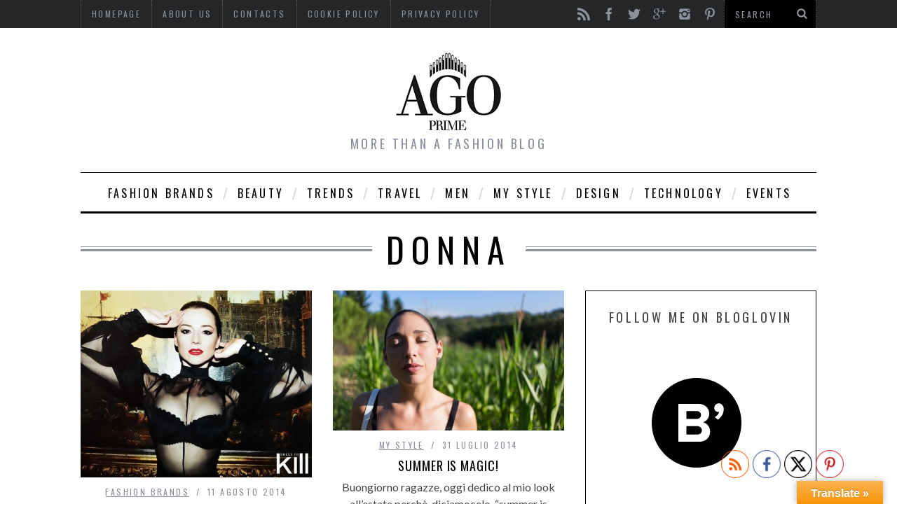

--- FILE ---
content_type: text/html; charset=UTF-8
request_url: https://www.agoprime.it/tag/donna/page/25/
body_size: 19910
content:

<!DOCTYPE html>
<!--[if lt IE 9]><html lang="it-IT" class="oldie"><![endif]-->
<!--[if (gte IE 9) | !(IE)]><!--><html lang="it-IT" class="modern"><!--<![endif]-->
<head>
<meta charset="UTF-8" />
<title>donna | AgoprimeAgoprime</title>

<!-- Always force latest IE rendering engine & Chrome Frame -->
<meta http-equiv="X-UA-Compatible" content="IE=edge,chrome=1" />

<!-- Meta Viewport -->
<meta name="viewport" content="width=device-width, initial-scale=1" />

<link rel="shortcut icon" href="https://www.agoprime.it/wp-content/uploads/2013/11/favicon.png" />
<link rel="apple-touch-icon-precomposed" href="https://www.agoprime.it/wp-content/themes/simplemag/images/retina-favicon.png" />

<meta name='robots' content='noindex, follow' />

	<!-- This site is optimized with the Yoast SEO plugin v21.9.1 - https://yoast.com/wordpress/plugins/seo/ -->
	<meta property="og:locale" content="it_IT" />
	<meta property="og:type" content="article" />
	<meta property="og:title" content="donna | Agoprime" />
	<meta property="og:url" content="https://www.agoprime.it/tag/donna/" />
	<meta property="og:site_name" content="Agoprime" />
	<meta name="twitter:card" content="summary_large_image" />
	<meta name="twitter:site" content="@Agoprime" />
	<script type="application/ld+json" class="yoast-schema-graph">{"@context":"https://schema.org","@graph":[{"@type":"CollectionPage","@id":"https://www.agoprime.it/tag/donna/","url":"https://www.agoprime.it/tag/donna/page/25/","name":"donna | Agoprime","isPartOf":{"@id":"https://www.agoprime.it/#website"},"primaryImageOfPage":{"@id":"https://www.agoprime.it/tag/donna/page/25/#primaryimage"},"image":{"@id":"https://www.agoprime.it/tag/donna/page/25/#primaryimage"},"thumbnailUrl":"https://www.agoprime.it/wp-content/uploads/2014/08/carousel-item-1-copertina.jpg","breadcrumb":{"@id":"https://www.agoprime.it/tag/donna/page/25/#breadcrumb"},"inLanguage":"it-IT"},{"@type":"ImageObject","inLanguage":"it-IT","@id":"https://www.agoprime.it/tag/donna/page/25/#primaryimage","url":"https://www.agoprime.it/wp-content/uploads/2014/08/carousel-item-1-copertina.jpg","contentUrl":"https://www.agoprime.it/wp-content/uploads/2014/08/carousel-item-1-copertina.jpg","width":740,"height":600},{"@type":"BreadcrumbList","@id":"https://www.agoprime.it/tag/donna/page/25/#breadcrumb","itemListElement":[{"@type":"ListItem","position":1,"name":"Home","item":"https://www.agoprime.it/"},{"@type":"ListItem","position":2,"name":"donna"}]},{"@type":"WebSite","@id":"https://www.agoprime.it/#website","url":"https://www.agoprime.it/","name":"Agoprime","description":"More than a fashion blog","publisher":{"@id":"https://www.agoprime.it/#/schema/person/532bc201203bde1c2028f3469c7bcd97"},"potentialAction":[{"@type":"SearchAction","target":{"@type":"EntryPoint","urlTemplate":"https://www.agoprime.it/?s={search_term_string}"},"query-input":"required name=search_term_string"}],"inLanguage":"it-IT"},{"@type":["Person","Organization"],"@id":"https://www.agoprime.it/#/schema/person/532bc201203bde1c2028f3469c7bcd97","name":"Laura Larghetti","image":{"@type":"ImageObject","inLanguage":"it-IT","@id":"https://www.agoprime.it/#/schema/person/image/","url":"https://secure.gravatar.com/avatar/7b3f836a36d3cd09ff244169a4750e4b?s=96&d=mm&r=g","contentUrl":"https://secure.gravatar.com/avatar/7b3f836a36d3cd09ff244169a4750e4b?s=96&d=mm&r=g","caption":"Laura Larghetti"},"logo":{"@id":"https://www.agoprime.it/#/schema/person/image/"}}]}</script>
	<!-- / Yoast SEO plugin. -->


<link rel='dns-prefetch' href='//translate.google.com' />
<link rel='dns-prefetch' href='//platform-api.sharethis.com' />
<link rel='dns-prefetch' href='//fonts.googleapis.com' />
<link rel="alternate" type="application/rss+xml" title="Agoprime &raquo; Feed" href="https://www.agoprime.it/feed/" />
<link rel="alternate" type="application/rss+xml" title="Agoprime &raquo; Feed dei commenti" href="https://www.agoprime.it/comments/feed/" />
<link rel="alternate" type="application/rss+xml" title="Agoprime &raquo; donna Feed del tag" href="https://www.agoprime.it/tag/donna/feed/" />
<script type="text/javascript">
/* <![CDATA[ */
window._wpemojiSettings = {"baseUrl":"https:\/\/s.w.org\/images\/core\/emoji\/14.0.0\/72x72\/","ext":".png","svgUrl":"https:\/\/s.w.org\/images\/core\/emoji\/14.0.0\/svg\/","svgExt":".svg","source":{"concatemoji":"https:\/\/www.agoprime.it\/wp-includes\/js\/wp-emoji-release.min.js"}};
/*! This file is auto-generated */
!function(i,n){var o,s,e;function c(e){try{var t={supportTests:e,timestamp:(new Date).valueOf()};sessionStorage.setItem(o,JSON.stringify(t))}catch(e){}}function p(e,t,n){e.clearRect(0,0,e.canvas.width,e.canvas.height),e.fillText(t,0,0);var t=new Uint32Array(e.getImageData(0,0,e.canvas.width,e.canvas.height).data),r=(e.clearRect(0,0,e.canvas.width,e.canvas.height),e.fillText(n,0,0),new Uint32Array(e.getImageData(0,0,e.canvas.width,e.canvas.height).data));return t.every(function(e,t){return e===r[t]})}function u(e,t,n){switch(t){case"flag":return n(e,"\ud83c\udff3\ufe0f\u200d\u26a7\ufe0f","\ud83c\udff3\ufe0f\u200b\u26a7\ufe0f")?!1:!n(e,"\ud83c\uddfa\ud83c\uddf3","\ud83c\uddfa\u200b\ud83c\uddf3")&&!n(e,"\ud83c\udff4\udb40\udc67\udb40\udc62\udb40\udc65\udb40\udc6e\udb40\udc67\udb40\udc7f","\ud83c\udff4\u200b\udb40\udc67\u200b\udb40\udc62\u200b\udb40\udc65\u200b\udb40\udc6e\u200b\udb40\udc67\u200b\udb40\udc7f");case"emoji":return!n(e,"\ud83e\udef1\ud83c\udffb\u200d\ud83e\udef2\ud83c\udfff","\ud83e\udef1\ud83c\udffb\u200b\ud83e\udef2\ud83c\udfff")}return!1}function f(e,t,n){var r="undefined"!=typeof WorkerGlobalScope&&self instanceof WorkerGlobalScope?new OffscreenCanvas(300,150):i.createElement("canvas"),a=r.getContext("2d",{willReadFrequently:!0}),o=(a.textBaseline="top",a.font="600 32px Arial",{});return e.forEach(function(e){o[e]=t(a,e,n)}),o}function t(e){var t=i.createElement("script");t.src=e,t.defer=!0,i.head.appendChild(t)}"undefined"!=typeof Promise&&(o="wpEmojiSettingsSupports",s=["flag","emoji"],n.supports={everything:!0,everythingExceptFlag:!0},e=new Promise(function(e){i.addEventListener("DOMContentLoaded",e,{once:!0})}),new Promise(function(t){var n=function(){try{var e=JSON.parse(sessionStorage.getItem(o));if("object"==typeof e&&"number"==typeof e.timestamp&&(new Date).valueOf()<e.timestamp+604800&&"object"==typeof e.supportTests)return e.supportTests}catch(e){}return null}();if(!n){if("undefined"!=typeof Worker&&"undefined"!=typeof OffscreenCanvas&&"undefined"!=typeof URL&&URL.createObjectURL&&"undefined"!=typeof Blob)try{var e="postMessage("+f.toString()+"("+[JSON.stringify(s),u.toString(),p.toString()].join(",")+"));",r=new Blob([e],{type:"text/javascript"}),a=new Worker(URL.createObjectURL(r),{name:"wpTestEmojiSupports"});return void(a.onmessage=function(e){c(n=e.data),a.terminate(),t(n)})}catch(e){}c(n=f(s,u,p))}t(n)}).then(function(e){for(var t in e)n.supports[t]=e[t],n.supports.everything=n.supports.everything&&n.supports[t],"flag"!==t&&(n.supports.everythingExceptFlag=n.supports.everythingExceptFlag&&n.supports[t]);n.supports.everythingExceptFlag=n.supports.everythingExceptFlag&&!n.supports.flag,n.DOMReady=!1,n.readyCallback=function(){n.DOMReady=!0}}).then(function(){return e}).then(function(){var e;n.supports.everything||(n.readyCallback(),(e=n.source||{}).concatemoji?t(e.concatemoji):e.wpemoji&&e.twemoji&&(t(e.twemoji),t(e.wpemoji)))}))}((window,document),window._wpemojiSettings);
/* ]]> */
</script>
<link rel='stylesheet' id='validate-engine-css-css' href='https://www.agoprime.it/wp-content/plugins/wysija-newsletters/css/validationEngine.jquery.css' type='text/css' media='all' />

<link rel='stylesheet' id='sc-style-css' href='https://www.agoprime.it/wp-content/plugins/shortcodes-indep/css/sc-style.css' type='text/css' media='all' />
<style id='wp-emoji-styles-inline-css' type='text/css'>

	img.wp-smiley, img.emoji {
		display: inline !important;
		border: none !important;
		box-shadow: none !important;
		height: 1em !important;
		width: 1em !important;
		margin: 0 0.07em !important;
		vertical-align: -0.1em !important;
		background: none !important;
		padding: 0 !important;
	}
</style>
<link rel='stylesheet' id='wp-block-library-css' href='https://www.agoprime.it/wp-includes/css/dist/block-library/style.min.css' type='text/css' media='all' />
<style id='classic-theme-styles-inline-css' type='text/css'>
/*! This file is auto-generated */
.wp-block-button__link{color:#fff;background-color:#32373c;border-radius:9999px;box-shadow:none;text-decoration:none;padding:calc(.667em + 2px) calc(1.333em + 2px);font-size:1.125em}.wp-block-file__button{background:#32373c;color:#fff;text-decoration:none}
</style>
<style id='global-styles-inline-css' type='text/css'>
body{--wp--preset--color--black: #000000;--wp--preset--color--cyan-bluish-gray: #abb8c3;--wp--preset--color--white: #ffffff;--wp--preset--color--pale-pink: #f78da7;--wp--preset--color--vivid-red: #cf2e2e;--wp--preset--color--luminous-vivid-orange: #ff6900;--wp--preset--color--luminous-vivid-amber: #fcb900;--wp--preset--color--light-green-cyan: #7bdcb5;--wp--preset--color--vivid-green-cyan: #00d084;--wp--preset--color--pale-cyan-blue: #8ed1fc;--wp--preset--color--vivid-cyan-blue: #0693e3;--wp--preset--color--vivid-purple: #9b51e0;--wp--preset--gradient--vivid-cyan-blue-to-vivid-purple: linear-gradient(135deg,rgba(6,147,227,1) 0%,rgb(155,81,224) 100%);--wp--preset--gradient--light-green-cyan-to-vivid-green-cyan: linear-gradient(135deg,rgb(122,220,180) 0%,rgb(0,208,130) 100%);--wp--preset--gradient--luminous-vivid-amber-to-luminous-vivid-orange: linear-gradient(135deg,rgba(252,185,0,1) 0%,rgba(255,105,0,1) 100%);--wp--preset--gradient--luminous-vivid-orange-to-vivid-red: linear-gradient(135deg,rgba(255,105,0,1) 0%,rgb(207,46,46) 100%);--wp--preset--gradient--very-light-gray-to-cyan-bluish-gray: linear-gradient(135deg,rgb(238,238,238) 0%,rgb(169,184,195) 100%);--wp--preset--gradient--cool-to-warm-spectrum: linear-gradient(135deg,rgb(74,234,220) 0%,rgb(151,120,209) 20%,rgb(207,42,186) 40%,rgb(238,44,130) 60%,rgb(251,105,98) 80%,rgb(254,248,76) 100%);--wp--preset--gradient--blush-light-purple: linear-gradient(135deg,rgb(255,206,236) 0%,rgb(152,150,240) 100%);--wp--preset--gradient--blush-bordeaux: linear-gradient(135deg,rgb(254,205,165) 0%,rgb(254,45,45) 50%,rgb(107,0,62) 100%);--wp--preset--gradient--luminous-dusk: linear-gradient(135deg,rgb(255,203,112) 0%,rgb(199,81,192) 50%,rgb(65,88,208) 100%);--wp--preset--gradient--pale-ocean: linear-gradient(135deg,rgb(255,245,203) 0%,rgb(182,227,212) 50%,rgb(51,167,181) 100%);--wp--preset--gradient--electric-grass: linear-gradient(135deg,rgb(202,248,128) 0%,rgb(113,206,126) 100%);--wp--preset--gradient--midnight: linear-gradient(135deg,rgb(2,3,129) 0%,rgb(40,116,252) 100%);--wp--preset--font-size--small: 13px;--wp--preset--font-size--medium: 20px;--wp--preset--font-size--large: 36px;--wp--preset--font-size--x-large: 42px;--wp--preset--spacing--20: 0.44rem;--wp--preset--spacing--30: 0.67rem;--wp--preset--spacing--40: 1rem;--wp--preset--spacing--50: 1.5rem;--wp--preset--spacing--60: 2.25rem;--wp--preset--spacing--70: 3.38rem;--wp--preset--spacing--80: 5.06rem;--wp--preset--shadow--natural: 6px 6px 9px rgba(0, 0, 0, 0.2);--wp--preset--shadow--deep: 12px 12px 50px rgba(0, 0, 0, 0.4);--wp--preset--shadow--sharp: 6px 6px 0px rgba(0, 0, 0, 0.2);--wp--preset--shadow--outlined: 6px 6px 0px -3px rgba(255, 255, 255, 1), 6px 6px rgba(0, 0, 0, 1);--wp--preset--shadow--crisp: 6px 6px 0px rgba(0, 0, 0, 1);}:where(.is-layout-flex){gap: 0.5em;}:where(.is-layout-grid){gap: 0.5em;}body .is-layout-flow > .alignleft{float: left;margin-inline-start: 0;margin-inline-end: 2em;}body .is-layout-flow > .alignright{float: right;margin-inline-start: 2em;margin-inline-end: 0;}body .is-layout-flow > .aligncenter{margin-left: auto !important;margin-right: auto !important;}body .is-layout-constrained > .alignleft{float: left;margin-inline-start: 0;margin-inline-end: 2em;}body .is-layout-constrained > .alignright{float: right;margin-inline-start: 2em;margin-inline-end: 0;}body .is-layout-constrained > .aligncenter{margin-left: auto !important;margin-right: auto !important;}body .is-layout-constrained > :where(:not(.alignleft):not(.alignright):not(.alignfull)){max-width: var(--wp--style--global--content-size);margin-left: auto !important;margin-right: auto !important;}body .is-layout-constrained > .alignwide{max-width: var(--wp--style--global--wide-size);}body .is-layout-flex{display: flex;}body .is-layout-flex{flex-wrap: wrap;align-items: center;}body .is-layout-flex > *{margin: 0;}body .is-layout-grid{display: grid;}body .is-layout-grid > *{margin: 0;}:where(.wp-block-columns.is-layout-flex){gap: 2em;}:where(.wp-block-columns.is-layout-grid){gap: 2em;}:where(.wp-block-post-template.is-layout-flex){gap: 1.25em;}:where(.wp-block-post-template.is-layout-grid){gap: 1.25em;}.has-black-color{color: var(--wp--preset--color--black) !important;}.has-cyan-bluish-gray-color{color: var(--wp--preset--color--cyan-bluish-gray) !important;}.has-white-color{color: var(--wp--preset--color--white) !important;}.has-pale-pink-color{color: var(--wp--preset--color--pale-pink) !important;}.has-vivid-red-color{color: var(--wp--preset--color--vivid-red) !important;}.has-luminous-vivid-orange-color{color: var(--wp--preset--color--luminous-vivid-orange) !important;}.has-luminous-vivid-amber-color{color: var(--wp--preset--color--luminous-vivid-amber) !important;}.has-light-green-cyan-color{color: var(--wp--preset--color--light-green-cyan) !important;}.has-vivid-green-cyan-color{color: var(--wp--preset--color--vivid-green-cyan) !important;}.has-pale-cyan-blue-color{color: var(--wp--preset--color--pale-cyan-blue) !important;}.has-vivid-cyan-blue-color{color: var(--wp--preset--color--vivid-cyan-blue) !important;}.has-vivid-purple-color{color: var(--wp--preset--color--vivid-purple) !important;}.has-black-background-color{background-color: var(--wp--preset--color--black) !important;}.has-cyan-bluish-gray-background-color{background-color: var(--wp--preset--color--cyan-bluish-gray) !important;}.has-white-background-color{background-color: var(--wp--preset--color--white) !important;}.has-pale-pink-background-color{background-color: var(--wp--preset--color--pale-pink) !important;}.has-vivid-red-background-color{background-color: var(--wp--preset--color--vivid-red) !important;}.has-luminous-vivid-orange-background-color{background-color: var(--wp--preset--color--luminous-vivid-orange) !important;}.has-luminous-vivid-amber-background-color{background-color: var(--wp--preset--color--luminous-vivid-amber) !important;}.has-light-green-cyan-background-color{background-color: var(--wp--preset--color--light-green-cyan) !important;}.has-vivid-green-cyan-background-color{background-color: var(--wp--preset--color--vivid-green-cyan) !important;}.has-pale-cyan-blue-background-color{background-color: var(--wp--preset--color--pale-cyan-blue) !important;}.has-vivid-cyan-blue-background-color{background-color: var(--wp--preset--color--vivid-cyan-blue) !important;}.has-vivid-purple-background-color{background-color: var(--wp--preset--color--vivid-purple) !important;}.has-black-border-color{border-color: var(--wp--preset--color--black) !important;}.has-cyan-bluish-gray-border-color{border-color: var(--wp--preset--color--cyan-bluish-gray) !important;}.has-white-border-color{border-color: var(--wp--preset--color--white) !important;}.has-pale-pink-border-color{border-color: var(--wp--preset--color--pale-pink) !important;}.has-vivid-red-border-color{border-color: var(--wp--preset--color--vivid-red) !important;}.has-luminous-vivid-orange-border-color{border-color: var(--wp--preset--color--luminous-vivid-orange) !important;}.has-luminous-vivid-amber-border-color{border-color: var(--wp--preset--color--luminous-vivid-amber) !important;}.has-light-green-cyan-border-color{border-color: var(--wp--preset--color--light-green-cyan) !important;}.has-vivid-green-cyan-border-color{border-color: var(--wp--preset--color--vivid-green-cyan) !important;}.has-pale-cyan-blue-border-color{border-color: var(--wp--preset--color--pale-cyan-blue) !important;}.has-vivid-cyan-blue-border-color{border-color: var(--wp--preset--color--vivid-cyan-blue) !important;}.has-vivid-purple-border-color{border-color: var(--wp--preset--color--vivid-purple) !important;}.has-vivid-cyan-blue-to-vivid-purple-gradient-background{background: var(--wp--preset--gradient--vivid-cyan-blue-to-vivid-purple) !important;}.has-light-green-cyan-to-vivid-green-cyan-gradient-background{background: var(--wp--preset--gradient--light-green-cyan-to-vivid-green-cyan) !important;}.has-luminous-vivid-amber-to-luminous-vivid-orange-gradient-background{background: var(--wp--preset--gradient--luminous-vivid-amber-to-luminous-vivid-orange) !important;}.has-luminous-vivid-orange-to-vivid-red-gradient-background{background: var(--wp--preset--gradient--luminous-vivid-orange-to-vivid-red) !important;}.has-very-light-gray-to-cyan-bluish-gray-gradient-background{background: var(--wp--preset--gradient--very-light-gray-to-cyan-bluish-gray) !important;}.has-cool-to-warm-spectrum-gradient-background{background: var(--wp--preset--gradient--cool-to-warm-spectrum) !important;}.has-blush-light-purple-gradient-background{background: var(--wp--preset--gradient--blush-light-purple) !important;}.has-blush-bordeaux-gradient-background{background: var(--wp--preset--gradient--blush-bordeaux) !important;}.has-luminous-dusk-gradient-background{background: var(--wp--preset--gradient--luminous-dusk) !important;}.has-pale-ocean-gradient-background{background: var(--wp--preset--gradient--pale-ocean) !important;}.has-electric-grass-gradient-background{background: var(--wp--preset--gradient--electric-grass) !important;}.has-midnight-gradient-background{background: var(--wp--preset--gradient--midnight) !important;}.has-small-font-size{font-size: var(--wp--preset--font-size--small) !important;}.has-medium-font-size{font-size: var(--wp--preset--font-size--medium) !important;}.has-large-font-size{font-size: var(--wp--preset--font-size--large) !important;}.has-x-large-font-size{font-size: var(--wp--preset--font-size--x-large) !important;}
.wp-block-navigation a:where(:not(.wp-element-button)){color: inherit;}
:where(.wp-block-post-template.is-layout-flex){gap: 1.25em;}:where(.wp-block-post-template.is-layout-grid){gap: 1.25em;}
:where(.wp-block-columns.is-layout-flex){gap: 2em;}:where(.wp-block-columns.is-layout-grid){gap: 2em;}
.wp-block-pullquote{font-size: 1.5em;line-height: 1.6;}
</style>
<link rel='stylesheet' id='google-language-translator-css' href='https://www.agoprime.it/wp-content/plugins/google-language-translator/css/style.css' type='text/css' media='' />
<link rel='stylesheet' id='glt-toolbar-styles-css' href='https://www.agoprime.it/wp-content/plugins/google-language-translator/css/toolbar.css' type='text/css' media='' />
<link rel='stylesheet' id='wpa-css-css' href='https://www.agoprime.it/wp-content/plugins/honeypot/includes/css/wpa.css' type='text/css' media='all' />
<link rel='stylesheet' id='share-this-share-buttons-sticky-css' href='https://www.agoprime.it/wp-content/plugins/sharethis-share-buttons/css/mu-style.css' type='text/css' media='all' />
<link rel='stylesheet' id='SFSImainCss-css' href='https://www.agoprime.it/wp-content/plugins/ultimate-social-media-icons/css/sfsi-style.css' type='text/css' media='all' />
<link rel='stylesheet' id='framework-css' href='https://www.agoprime.it/wp-content/themes/simplemag/css/framework.css' type='text/css' media='all' />
<link rel='stylesheet' id='icons-css' href='https://www.agoprime.it/wp-content/themes/simplemag/css/icons.css' type='text/css' media='all' />
<link rel='stylesheet' id='main-style-css' href='https://www.agoprime.it/wp-content/themes/simplemag/style.css' type='text/css' media='all' />
<link rel='stylesheet' id='slb_core-css' href='https://www.agoprime.it/wp-content/plugins/simple-lightbox/client/css/app.css' type='text/css' media='all' />
<link rel='stylesheet' id='google-fonts-css' href='https://fonts.googleapis.com/css?subset=latin%2Clatin-ext%2Ccyrillic%2Ccyrillic-ext&#038;family=Lato%3A300%2C300italic%2C400%2C400italic%2C700%2C700italic%2C900%2C900italic%7COswald%3A300%2C300italic%2C400%2C400italic%2C700%2C700italic%2C900%2C900italic+rel%3D%27stylesheet%27+type%3D%27text%2Fcss&#038;ver=6.4.7' type='text/css' media='all' />
<script type="text/javascript" src="https://www.agoprime.it/wp-includes/js/jquery/jquery.min.js" id="jquery-core-js"></script>
<script type="text/javascript" src="https://www.agoprime.it/wp-includes/js/jquery/jquery-migrate.min.js" id="jquery-migrate-js"></script>
<script type="text/javascript" src="//platform-api.sharethis.com/js/sharethis.js#property=5bfd1120ea80c50011bc59ae&amp;product=inline-buttons&amp;source=sharethis-share-buttons-wordpress" id="share-this-share-buttons-mu-js"></script>
<link rel="https://api.w.org/" href="https://www.agoprime.it/wp-json/" /><link rel="alternate" type="application/json" href="https://www.agoprime.it/wp-json/wp/v2/tags/40" /><link rel="EditURI" type="application/rsd+xml" title="RSD" href="https://www.agoprime.it/xmlrpc.php?rsd" />
<meta name="generator" content="WordPress 6.4.7" />
<style>#google_language_translator{width:auto!important;}div.skiptranslate.goog-te-gadget{display:inline!important;}.goog-tooltip{display: none!important;}.goog-tooltip:hover{display: none!important;}.goog-text-highlight{background-color:transparent!important;border:none!important;box-shadow:none!important;}#google_language_translator{color:transparent;}body{top:0px!important;}#goog-gt-{display:none!important;}font font{background-color:transparent!important;box-shadow:none!important;position:initial!important;}</style><meta name="follow.[base64]" content="BFaRPabpfrHlZHdVxY3d"/><style>
/* Theme Options Styling */
body {font-family:'Lato', Arial, Verdana, 'Helvetica Neue', Helvetica, sans-serif;}
h1, h2, h3, h4, h5, h6, .tagline, .sub-title, .menu a, .widget_pages, .widget_categories, .entry-meta, .entry-note, .read-more, #submit, .single .entry-content > p:first-of-type:first-letter, input#s, .widget_ti-about-site p, .comments .vcard, #respond label, .copyright, #wp-calendar tbody, .latest-reviews i, .score-box .total {font-family: 'Oswald', Arial, Verdana, 'Helvetica Neue', Helvetica, sans-serif; font-weight:400;}
.sub-menu ul li a:hover, .secondary-menu a:hover, .secondary-menu .current_page_item > a, .top-strip nav > ul > li:hover > a, .footer-sidebar .widget h3 {color:#f2d70c !important;}
#masthead .main-menu > ul > li.sub-hover > a:after{border-color:transparent transparent #f2d70c;}
#masthead .main-menu > ul > li{font-size:16px;}
#masthead .main-menu .sub-menu{border-top-color:#f2d70c;}
.widget_ti_most_commented span i:after{border-top-color:#f2d70c;border-left-color:#f2d70c;}
.entry-image, .page-numbers .current, .link-pages span, .score-line span, .widget_ti_most_commented span {background-color:#f2d70c;}
.modern .posts-slider figure:before {background-color:#18191a;opacity:0.1;}
.posts-slider:hover figure:before {opacity:0.7;}
::selection {background-color:#f2d70c;}
::-moz-selection {background-color:#f2d70c;}
/* Custom CSS */
a.read-more {overflow:visible;}</style>
<script type="text/javascript">
<script type="text/javascript" src="https://apis.google.com/js/plusone.js"> </ script>
 <g:plusone> </ g: plusone>

<meta name="verification" content="86f21cc9bc7182e7e1606db99e554e09" />

<script>
        var _BCaq = _BCaq || [];
        _BCaq.push(['setAccount', 'M-0kU2KPPgMt']);
        _BCaq.push(['crumb']);

        (function () {
            var bca = document.createElement('script');
            bca.type = 'text/javascript';
            bca.async = true;
            bca.src = ('https:' == document.location.protocol ? 'https://' : 'http://') + "static.brandcrumb.com/bc.js";
            var s = document.getElementsByTagName('script')[0];
            s.parentNode.insertBefore(bca, s);
        })();
</script>

<!-- TradeDoubler site verification 2429101 -->
</script>
<style type="text/css">.recentcomments a{display:inline !important;padding:0 !important;margin:0 !important;}</style></head>

<body data-rsssl=1 class="archive paged tag tag-donna tag-40 paged-25 tag-paged-25 sfsi_actvite_theme_thin">


<div id="outer-wrap">
    <div id="inner-wrap">

    <div id="pageslide">
        <a id="close-pageslide" href="#top"><i class="icon-remove-sign"></i></a>
    </div><!-- Sidebar in Mobile View -->

    <header id="masthead" role="banner" class="clearfix">
        
		<div class="top-strip color-site-dark">
            <div class="wrapper clearfix">
            	
                
<form method="get" id="searchform" action="https://www.agoprime.it/" role="search">
	<input type="text" name="s" id="s" value="Search" onfocus="if(this.value=='Search')this.value='';" onblur="if(this.value=='')this.value='Search';" />
    <button type="submit">
    	<i class="icon-search"></i>
    </button>
</form>                
                <ul class="social"><li><a href="https://www.agoprime.it/feed/" class="icon-feed" target="_blank"></a></li><li><a href="https://www.facebook.com/agoprime" class="icon-facebook" target="_blank"></a></li><li><a href="https://twitter.com/Agoprime" class="icon-twitter" target="_blank"></a></li><li><a href="https://plus.google.com/u/0/112672974352370991968/posts" class="icon-google-plus" target="_blank"></a></li><li><a href="http://instagram.com/larghettilaura" class="icon-instagram" target="_blank"></a></li><li><a href="http://www.pinterest.com/agoprime/" class="icon-pinterest" target="_blank"></a></li></ul>                
                <a id="open-pageslide" href="#pageslide"><i class="icon-menu"></i></a>
                
                <nav class="secondary-menu"><ul id="secondary-nav" class="menu"><li id="menu-item-185" class="menu-item menu-item-type-post_type menu-item-object-page menu-item-home menu-item-185"><a href="https://www.agoprime.it/">Homepage</a></li>
<li id="menu-item-82" class="menu-item menu-item-type-post_type menu-item-object-page menu-item-82"><a href="https://www.agoprime.it/chi-siamo-fashion-blog/">About Us</a></li>
<li id="menu-item-74" class="menu-item menu-item-type-post_type menu-item-object-page menu-item-74"><a href="https://www.agoprime.it/homepage/contatti/">contacts</a></li>
<li id="menu-item-14218" class="menu-item menu-item-type-post_type menu-item-object-page menu-item-14218"><a href="https://www.agoprime.it/cookie-policy-ue/">Cookie Policy</a></li>
<li id="menu-item-14219" class="menu-item menu-item-type-post_type menu-item-object-page menu-item-privacy-policy menu-item-14219"><a rel="privacy-policy" href="https://www.agoprime.it/dichiarazione-sulla-privacy-ue/">Privacy Policy</a></li>
</ul></nav>            </div><!-- .wrapper -->
        </div><!-- .top-strip -->
        
        
        <div class="wrapper">
        	
            <div id="branding" class="animated">
                <!-- Logo -->
				                <a class="logo" href="https://www.agoprime.it/">
                    <img src="https://www.agoprime.it/wp-content/uploads/2013/11/LOGOrid2.png" alt="Agoprime - More than a fashion blog" title="Agoprime - More than a fashion blog" />
                </a>
                <!-- End Logo -->
                
                                <span class="tagline">
                    More than a fashion blog                </span>
                            </div>
            
            <nav class="animated main-menu"><ul id="main-nav" class="menu"><li id="menu-item-70" class="menu-item menu-item-type-taxonomy menu-item-object-category"><a href="https://www.agoprime.it/category/fashion-brands-all-over-the-world/">Fashion Brands</a></li>
<li id="menu-item-67" class="menu-item menu-item-type-taxonomy menu-item-object-category"><a href="https://www.agoprime.it/category/beauty/">Beauty</a></li>
<li id="menu-item-72" class="menu-item menu-item-type-taxonomy menu-item-object-category"><a href="https://www.agoprime.it/category/fashion-trends/">Trends</a></li>
<li id="menu-item-66" class="menu-item menu-item-type-taxonomy menu-item-object-category"><a href="https://www.agoprime.it/category/my-travel-all-over-the-world/">Travel</a></li>
<li id="menu-item-7491" class="menu-item menu-item-type-taxonomy menu-item-object-category"><a href="https://www.agoprime.it/category/men-world-fashion-and-more/">Men</a></li>
<li id="menu-item-1114" class="menu-item menu-item-type-taxonomy menu-item-object-category"><a href="https://www.agoprime.it/category/my-looks-all-over-the-world/">My style</a></li>
<li id="menu-item-7518" class="menu-item menu-item-type-taxonomy menu-item-object-category"><a href="https://www.agoprime.it/category/design-ideas-all-over-the-world/">Design</a></li>
<li id="menu-item-9021" class="menu-item menu-item-type-taxonomy menu-item-object-category"><a href="https://www.agoprime.it/category/technology-2/">Technology</a></li>
<li id="menu-item-9023" class="menu-item menu-item-type-taxonomy menu-item-object-category"><a href="https://www.agoprime.it/category/events/">Events</a></li>
</ul></nav>    
        </div><!-- .wrapper -->     
    </header><!-- #masthead -->

<script>
        var _BCaq = _BCaq || [];
        _BCaq.push(['setAccount', 'M-0kU2KPPgMt']);
        _BCaq.push(['crumb']);

        (function () {
            var bca = document.createElement('script');
            bca.type = 'text/javascript';
            bca.async = true;
            bca.src = ('https:' == document.location.protocol ? 'https://' : 'http://') + "static.brandcrumb.com/bc.js";
            var s = document.getElementsByTagName('script')[0];
            s.parentNode.insertBefore(bca, s);
        })();
</script>

	<section id="content" role="main" class="clearfix animated">
    	<div class="wrapper">

		            
            <header class="entry-header">
                <h1 class="entry-title page-title">
                    <span>
						                        donna                
                                            </span>
                </h1>
            </header>
            
            
            
                    
            
			            <div class="grids">
                <div class="grid-8">
                        			
                    
                    
                    
                    
                                        
                    <div class="grids masonry-layout entries">
                    
<article class="grid-4 post-3923 post type-post status-publish format-standard has-post-thumbnail hentry category-fashion-brands-all-over-the-world tag-donna tag-fashion tag-moda tag-novita">

    <figure class="entry-image">
    	<a href="https://www.agoprime.it/rudy-bois-the-designer-of-the-future/">
			<img width="600" height="486" src="https://www.agoprime.it/wp-content/uploads/2014/08/carousel-item-1-copertina-600x486.jpg" class="attachment-masonry-size size-masonry-size wp-post-image" alt="" decoding="async" fetchpriority="high" srcset="https://www.agoprime.it/wp-content/uploads/2014/08/carousel-item-1-copertina-600x486.jpg 600w, https://www.agoprime.it/wp-content/uploads/2014/08/carousel-item-1-copertina-300x243.jpg 300w, https://www.agoprime.it/wp-content/uploads/2014/08/carousel-item-1-copertina-715x580.jpg 715w, https://www.agoprime.it/wp-content/uploads/2014/08/carousel-item-1-copertina.jpg 740w" sizes="(max-width: 600px) 100vw, 600px" />    	</a>
    </figure>
        
    <header class="entry-header">
        <div class="entry-meta">
           <span class="entry-category"><a href="https://www.agoprime.it/category/fashion-brands-all-over-the-world/" >Fashion Brands</a></span>
           <span class="entry-date">11 Agosto 2014</span>
        </div>
        <h2 class="entry-title">
            <a href="https://www.agoprime.it/rudy-bois-the-designer-of-the-future/">Rudy Bois: the designer of the future!</a>
        </h2>
            </header>
	    
        <div class="entry-summary">
        <p>Romantico ma con uno sguardo verso il futuro: questo è lo stile di Rudy Bois. Rudy Bois nasce a Trois-Pistoles (Quebec, Canada), nel mese di settembre 1988&#8230;.</p>
    </div>
        
</article>
<article class="grid-4 post-3833 post type-post status-publish format-standard has-post-thumbnail hentry category-my-looks-all-over-the-world tag-donna tag-fashion tag-outfit tag-summer-2014 tag-woman">

    <figure class="entry-image">
    	<a href="https://www.agoprime.it/summer-is-magic/">
			<img width="600" height="363" src="https://www.agoprime.it/wp-content/uploads/2014/07/summer-is-magic-copertina-600x363.jpg" class="attachment-masonry-size size-masonry-size wp-post-image" alt="" decoding="async" srcset="https://www.agoprime.it/wp-content/uploads/2014/07/summer-is-magic-copertina-600x363.jpg 600w, https://www.agoprime.it/wp-content/uploads/2014/07/summer-is-magic-copertina-300x181.jpg 300w, https://www.agoprime.it/wp-content/uploads/2014/07/summer-is-magic-copertina.jpg 800w" sizes="(max-width: 600px) 100vw, 600px" />    	</a>
    </figure>
        
    <header class="entry-header">
        <div class="entry-meta">
           <span class="entry-category"><a href="https://www.agoprime.it/category/my-looks-all-over-the-world/" >My style</a></span>
           <span class="entry-date">31 Luglio 2014</span>
        </div>
        <h2 class="entry-title">
            <a href="https://www.agoprime.it/summer-is-magic/">Summer is magic!</a>
        </h2>
            </header>
	    
        <div class="entry-summary">
        <p>Buongiorno ragazze, oggi dedico al mio look all&#8217;estate perchè, diciamocelo, &#8220;summer is magic&#8221;! La natura è al massimo della sua bellezza e camminare per&#8230;</p>
    </div>
        
</article>
<article class="grid-4 post-3777 post type-post status-publish format-standard has-post-thumbnail hentry category-fashion-trends tag-coupon tag-discount tag-donna tag-fashion tag-outfit tag-shopping-list tag-summer-2014">

    <figure class="entry-image">
    	<a href="https://www.agoprime.it/codice-sconto-zalando-approfittane/">
			<img width="600" height="365" src="https://www.agoprime.it/wp-content/uploads/2014/07/codice-sconto-zalando-600x365.jpg" class="attachment-masonry-size size-masonry-size wp-post-image" alt="" decoding="async" srcset="https://www.agoprime.it/wp-content/uploads/2014/07/codice-sconto-zalando-600x365.jpg 600w, https://www.agoprime.it/wp-content/uploads/2014/07/codice-sconto-zalando-300x182.jpg 300w, https://www.agoprime.it/wp-content/uploads/2014/07/codice-sconto-zalando.jpg 800w" sizes="(max-width: 600px) 100vw, 600px" />    	</a>
    </figure>
        
    <header class="entry-header">
        <div class="entry-meta">
           <span class="entry-category"><a href="https://www.agoprime.it/category/fashion-trends/" >Trends &amp; c.</a></span>
           <span class="entry-date">22 Luglio 2014</span>
        </div>
        <h2 class="entry-title">
            <a href="https://www.agoprime.it/codice-sconto-zalando-approfittane/">Codice sconto Zalando: approfittane subito!</a>
        </h2>
            </header>
	    
        <div class="entry-summary">
        <p>Buongiorno ragazze, Siete pronte per le&nbsp;vacanze? Io sto sognando il Giappone, meta delle mie prossime ferie di&nbsp;fine&nbsp;Agosto. In questi giorni sto navigando in rete,&#8230;</p>
    </div>
        
</article>
<article class="grid-4 post-3566 post type-post status-publish format-standard has-post-thumbnail hentry category-my-looks-all-over-the-world tag-donna tag-fashion tag-novita tag-outfit tag-shoes tag-spring-2014 tag-trends">

    <figure class="entry-image">
    	<a href="https://www.agoprime.it/look-da-vacanza-scoperta-gualdo-tadino/">
			<img width="600" height="450" src="https://www.agoprime.it/wp-content/uploads/2014/07/look-da-vacanza-3-600x450.jpg" class="attachment-masonry-size size-masonry-size wp-post-image" alt="" decoding="async" loading="lazy" srcset="https://www.agoprime.it/wp-content/uploads/2014/07/look-da-vacanza-3-600x450.jpg 600w, https://www.agoprime.it/wp-content/uploads/2014/07/look-da-vacanza-3-300x225.jpg 300w, https://www.agoprime.it/wp-content/uploads/2014/07/look-da-vacanza-3-773x580.jpg 773w, https://www.agoprime.it/wp-content/uploads/2014/07/look-da-vacanza-3.jpg 800w" sizes="(max-width: 600px) 100vw, 600px" />    	</a>
    </figure>
        
    <header class="entry-header">
        <div class="entry-meta">
           <span class="entry-category"><a href="https://www.agoprime.it/category/my-looks-all-over-the-world/" >My style</a></span>
           <span class="entry-date">3 Luglio 2014</span>
        </div>
        <h2 class="entry-title">
            <a href="https://www.agoprime.it/look-da-vacanza-scoperta-gualdo-tadino/">Un look da Vacanza alla scoperta di Gualdo Tadino</a>
        </h2>
            </header>
	    
        <div class="entry-summary">
        <p>L&#39;italia e la sua storia: ogni singolo borgo&nbsp;del&nbsp;bel Paese racchiude un patrimonio inestimabile di bellezza. Durante i miei viaggi,&nbsp;amo fare delle piccole deviazioni&nbsp;e visitare&#8230;</p>
    </div>
        
</article>
<article class="grid-4 post-3435 post type-post status-publish format-standard has-post-thumbnail hentry category-fashion-brands-all-over-the-world tag-bag tag-borse tag-donna tag-fashion tag-novita tag-outfit tag-scarpe tag-shoes tag-trends">

    <figure class="entry-image">
    	<a href="https://www.agoprime.it/sezane-the-elegance-of-the-french-style/">
			<img width="600" height="300" src="https://www.agoprime.it/wp-content/uploads/2014/06/sezane-COPERTINA-600x300.jpg" class="attachment-masonry-size size-masonry-size wp-post-image" alt="" decoding="async" loading="lazy" srcset="https://www.agoprime.it/wp-content/uploads/2014/06/sezane-COPERTINA-600x300.jpg 600w, https://www.agoprime.it/wp-content/uploads/2014/06/sezane-COPERTINA-300x150.jpg 300w, https://www.agoprime.it/wp-content/uploads/2014/06/sezane-COPERTINA.jpg 1000w" sizes="(max-width: 600px) 100vw, 600px" />    	</a>
    </figure>
        
    <header class="entry-header">
        <div class="entry-meta">
           <span class="entry-category"><a href="https://www.agoprime.it/category/fashion-brands-all-over-the-world/" >Fashion Brands</a></span>
           <span class="entry-date">30 Giugno 2014</span>
        </div>
        <h2 class="entry-title">
            <a href="https://www.agoprime.it/sezane-the-elegance-of-the-french-style/">Sezane: the elegance of the french style!</a>
        </h2>
            </header>
	    
        <div class="entry-summary">
        <p>Buongiorno ragazze, oggi vi parlo di Sezane, brand francese di grande charme. La collezione&nbsp;&egrave; elegante e sofisticata, ma comunque adatta alla quotidianit&agrave;. La storia&#8230;</p>
    </div>
        
</article>
<article class="grid-4 post-3360 post type-post status-publish format-standard has-post-thumbnail hentry category-my-looks-all-over-the-world tag-donna tag-novita tag-trends">

    <figure class="entry-image">
    	<a href="https://www.agoprime.it/look-a-costo-zero-maglietta-mio-fidanzato/">
			<img width="600" height="399" src="https://www.agoprime.it/wp-content/uploads/2014/06/no-logo-copertina-600x399.jpg" class="attachment-masonry-size size-masonry-size wp-post-image" alt="" decoding="async" loading="lazy" srcset="https://www.agoprime.it/wp-content/uploads/2014/06/no-logo-copertina-600x399.jpg 600w, https://www.agoprime.it/wp-content/uploads/2014/06/no-logo-copertina-300x199.jpg 300w, https://www.agoprime.it/wp-content/uploads/2014/06/no-logo-copertina-296x197.jpg 296w, https://www.agoprime.it/wp-content/uploads/2014/06/no-logo-copertina.jpg 800w" sizes="(max-width: 600px) 100vw, 600px" />    	</a>
    </figure>
        
    <header class="entry-header">
        <div class="entry-meta">
           <span class="entry-category"><a href="https://www.agoprime.it/category/my-looks-all-over-the-world/" >My style</a></span>
           <span class="entry-date">19 Giugno 2014</span>
        </div>
        <h2 class="entry-title">
            <a href="https://www.agoprime.it/look-a-costo-zero-maglietta-mio-fidanzato/">Un look a costo zero con la t-shirt del mio fidanzato!</a>
        </h2>
            </header>
	    
        <div class="entry-summary">
        <p>Ciao ragazze, qualche giorno fa vi ho parlato del brand No logo, anticipandovi il regalo della T-shirt al mio fidanzato. Ecco il perch&egrave; del&nbsp;nomigliolo&nbsp;&quot;boomerang&quot;:&nbsp;ora&#8230;</p>
    </div>
        
</article>
<article class="grid-4 post-3053 post type-post status-publish format-standard has-post-thumbnail hentry category-fashion-brands-all-over-the-world tag-donna tag-fashion tag-moda tag-novita tag-outfit tag-t-shirt tag-trend tag-trends">

    <figure class="entry-image">
    	<a href="https://www.agoprime.it/couture-anonyme-funny-way-to-be-fashion/">
			<img width="600" height="399" src="https://www.agoprime.it/wp-content/uploads/2014/05/Couture-Anonyme-6-600x399.jpg" class="attachment-masonry-size size-masonry-size wp-post-image" alt="" decoding="async" loading="lazy" srcset="https://www.agoprime.it/wp-content/uploads/2014/05/Couture-Anonyme-6-600x399.jpg 600w, https://www.agoprime.it/wp-content/uploads/2014/05/Couture-Anonyme-6-300x199.jpg 300w, https://www.agoprime.it/wp-content/uploads/2014/05/Couture-Anonyme-6-296x197.jpg 296w, https://www.agoprime.it/wp-content/uploads/2014/05/Couture-Anonyme-6.jpg 800w" sizes="(max-width: 600px) 100vw, 600px" />    	</a>
    </figure>
        
    <header class="entry-header">
        <div class="entry-meta">
           <span class="entry-category"><a href="https://www.agoprime.it/category/fashion-brands-all-over-the-world/" >Fashion Brands</a></span>
           <span class="entry-date">28 Maggio 2014</span>
        </div>
        <h2 class="entry-title">
            <a href="https://www.agoprime.it/couture-anonyme-funny-way-to-be-fashion/">Couture  Anonyme: a funny way to be fashion!</a>
        </h2>
            </header>
	    
        <div class="entry-summary">
        <p>Couture Anonyme &egrave; un vero e proprio must have per l&#39;estate!!!&nbsp; Le T-shirts di questo nuovo brand mi hanno conquistato da subito grazie alle&#8230;</p>
    </div>
        
</article>
<article class="grid-4 post-2985 post type-post status-publish format-standard has-post-thumbnail hentry category-beauty tag-beauty-2 tag-donna tag-novita">

    <figure class="entry-image">
    	<a href="https://www.agoprime.it/tante-idee-regalo-by-bo-cosmetic/">
			<img width="600" height="306" src="https://www.agoprime.it/wp-content/uploads/2014/05/im_bad-600x306.jpg" class="attachment-masonry-size size-masonry-size wp-post-image" alt="" decoding="async" loading="lazy" srcset="https://www.agoprime.it/wp-content/uploads/2014/05/im_bad-600x306.jpg 600w, https://www.agoprime.it/wp-content/uploads/2014/05/im_bad-300x153.jpg 300w, https://www.agoprime.it/wp-content/uploads/2014/05/im_bad.jpg 800w" sizes="(max-width: 600px) 100vw, 600px" />    	</a>
    </figure>
        
    <header class="entry-header">
        <div class="entry-meta">
           <span class="entry-category"><a href="https://www.agoprime.it/category/beauty/" >Beauty</a></span>
           <span class="entry-date">19 Maggio 2014</span>
        </div>
        <h2 class="entry-title">
            <a href="https://www.agoprime.it/tante-idee-regalo-by-bo-cosmetic/">Tante idee regalo by Bo Cosmetic</a>
        </h2>
            </header>
	    
        <div class="entry-summary">
        <p>Buongiorno Ragazze, Avete passato un buon week end?&nbsp; Inizio&nbsp;la settimana con&nbsp;i prodotti di Bo Cosmetic, un modo innovativo di interpretare le abitudini beauty di&#8230;</p>
    </div>
        
</article>
<article class="grid-4 post-2864 post type-post status-publish format-standard has-post-thumbnail hentry category-fashion-brands-all-over-the-world tag-accessori tag-bag tag-borse tag-donna tag-fashion tag-moda tag-spring-2014 tag-trends">

    <figure class="entry-image">
    	<a href="https://www.agoprime.it/rhodesian-of-edinburgh-amazing-bags/">
			<img width="600" height="479" src="https://www.agoprime.it/wp-content/uploads/2014/04/LUCA-PINK-Copia-600x479.jpg" class="attachment-masonry-size size-masonry-size wp-post-image" alt="" decoding="async" loading="lazy" srcset="https://www.agoprime.it/wp-content/uploads/2014/04/LUCA-PINK-Copia-600x479.jpg 600w, https://www.agoprime.it/wp-content/uploads/2014/04/LUCA-PINK-Copia-300x239.jpg 300w, https://www.agoprime.it/wp-content/uploads/2014/04/LUCA-PINK-Copia-726x580.jpg 726w, https://www.agoprime.it/wp-content/uploads/2014/04/LUCA-PINK-Copia.jpg 800w" sizes="(max-width: 600px) 100vw, 600px" />    	</a>
    </figure>
        
    <header class="entry-header">
        <div class="entry-meta">
           <span class="entry-category"><a href="https://www.agoprime.it/category/fashion-brands-all-over-the-world/" >Fashion Brands</a></span>
           <span class="entry-date">7 Maggio 2014</span>
        </div>
        <h2 class="entry-title">
            <a href="https://www.agoprime.it/rhodesian-of-edinburgh-amazing-bags/">Rhodesian of Edinburgh: amazing bags!</a>
        </h2>
            </header>
	    
        <div class="entry-summary">
        <p>La prima volta che visto le borse di Rhodesian of Edinburg, ho subito pensato che fossero meravigliose, una perfetta rivisitazione di un classico accessorio&#8230;</p>
    </div>
        
</article>
<article class="grid-4 post-2603 post type-post status-publish format-standard has-post-thumbnail hentry category-my-looks-all-over-the-world tag-accessori tag-accessories tag-donna tag-fashion tag-jewelry tag-moda tag-outfit tag-trends tag-woman">

    <figure class="entry-image">
    	<a href="https://www.agoprime.it/lanvin-dress/">
			<img width="600" height="399" src="https://www.agoprime.it/wp-content/uploads/2014/05/Lanvin-1-600x399.jpg" class="attachment-masonry-size size-masonry-size wp-post-image" alt="" decoding="async" loading="lazy" srcset="https://www.agoprime.it/wp-content/uploads/2014/05/Lanvin-1-600x399.jpg 600w, https://www.agoprime.it/wp-content/uploads/2014/05/Lanvin-1-300x199.jpg 300w, https://www.agoprime.it/wp-content/uploads/2014/05/Lanvin-1-296x197.jpg 296w, https://www.agoprime.it/wp-content/uploads/2014/05/Lanvin-1.jpg 800w" sizes="(max-width: 600px) 100vw, 600px" />    	</a>
    </figure>
        
    <header class="entry-header">
        <div class="entry-meta">
           <span class="entry-category"><a href="https://www.agoprime.it/category/my-looks-all-over-the-world/" >My style</a></span>
           <span class="entry-date">2 Maggio 2014</span>
        </div>
        <h2 class="entry-title">
            <a href="https://www.agoprime.it/lanvin-dress/">Lanvin dress: I love it!</a>
        </h2>
            </header>
	    
        <div class="entry-summary">
        <p>Hello girls,&nbsp; Today I present to you a member of my family, one of the most beautiful cats in the world &#8230;.. here&#39;s to&#8230;</p>
    </div>
        
</article>                    </div>
                    
					<div class="pagination"><ul class="page-numbers"><li><a href='https://www.agoprime.it/tag/donna/page/24/' class='prev page-numbers'><i class="icon-chevron-left"></i></a></li><li><a class='page-numbers' href='https://www.agoprime.it/tag/donna/'>1</a></li><li><span>...</span></li><li><a class='page-numbers' href='https://www.agoprime.it/tag/donna/page/22/'>22</a></li><li><a class='page-numbers' href='https://www.agoprime.it/tag/donna/page/23/'>23</a></li><li><a class='page-numbers' href='https://www.agoprime.it/tag/donna/page/24/'>24</a></li><li><span class='page-numbers current'>25</span></li><li><a class='page-numbers' href='https://www.agoprime.it/tag/donna/page/26/'>26</a></li><li><a class='page-numbers' href='https://www.agoprime.it/tag/donna/page/27/'>27</a></li><li><a class='page-numbers' href='https://www.agoprime.it/tag/donna/page/28/'>28</a></li><li><a class='page-numbers' href='https://www.agoprime.it/tag/donna/page/29/'>29</a></li><li><a class='page-numbers' href='https://www.agoprime.it/tag/donna/page/30/'>30</a></li><li><a href='https://www.agoprime.it/tag/donna/page/26/' class='next page-numbers'><i class="icon-chevron-right"></i></a></li></ul></div>                        
				                </div><!-- .grid-8 -->
            
                <div class="grid-4">
                    
    <aside class="sidebar" role="complementary">
	<div id="ti_code_banner-6" class="widget widget_ti_code_banner"><h3>Follow me on Bloglovin</h3>            
            <a href="https://www.bloglovin.com/blogs/agoprime-11568635" target="_blank"><img class="alignnone size-full wp-image-6520" src="https://www.agoprime.it/wp-content/uploads/2015/06/circle-128.png" alt="circle-128" width="288" height="215" /></a>            
	    </div>    </aside><!-- .sidebar -->                </div>
            </div><!-- .grids -->
                
		</div>
    </section><!-- #content -->


    <footer id="footer" role="contentinfo" class="animated color-site-dark">
    
        

    <div class="footer-sidebar">
            <div id="supplementary" class="wrapper clearfix columns col-2">
                                <div id="first" class="widget-area" role="complementary">
                    <div id="tag_cloud-2" class="widget widget_tag_cloud"><h3>Tag</h3><div class="tagcloud"><a href="https://www.agoprime.it/tag/accessori/" class="tag-cloud-link tag-link-16 tag-link-position-1" style="font-size: 18.978417266187pt;" aria-label="Accessori (247 elementi)">Accessori</a>
<a href="https://www.agoprime.it/tag/accessories/" class="tag-cloud-link tag-link-39 tag-link-position-2" style="font-size: 18.172661870504pt;" aria-label="accessories (203 elementi)">accessories</a>
<a href="https://www.agoprime.it/tag/arredamento/" class="tag-cloud-link tag-link-138 tag-link-position-3" style="font-size: 10.215827338129pt;" aria-label="arredamento (32 elementi)">arredamento</a>
<a href="https://www.agoprime.it/tag/bag/" class="tag-cloud-link tag-link-38 tag-link-position-4" style="font-size: 10.920863309353pt;" aria-label="Bag (38 elementi)">Bag</a>
<a href="https://www.agoprime.it/tag/beauty-2/" class="tag-cloud-link tag-link-22 tag-link-position-5" style="font-size: 16.258992805755pt;" aria-label="beauty (131 elementi)">beauty</a>
<a href="https://www.agoprime.it/tag/bellezza/" class="tag-cloud-link tag-link-9 tag-link-position-6" style="font-size: 19.079136690647pt;" aria-label="Bellezza (248 elementi)">Bellezza</a>
<a href="https://www.agoprime.it/tag/blogger-look/" class="tag-cloud-link tag-link-85 tag-link-position-7" style="font-size: 17.568345323741pt;" aria-label="blogger look (178 elementi)">blogger look</a>
<a href="https://www.agoprime.it/tag/borse/" class="tag-cloud-link tag-link-51 tag-link-position-8" style="font-size: 11.323741007194pt;" aria-label="borse (42 elementi)">borse</a>
<a href="https://www.agoprime.it/tag/capelli/" class="tag-cloud-link tag-link-55 tag-link-position-9" style="font-size: 8.4028776978417pt;" aria-label="capelli (21 elementi)">capelli</a>
<a href="https://www.agoprime.it/tag/casa/" class="tag-cloud-link tag-link-135 tag-link-position-10" style="font-size: 9.6115107913669pt;" aria-label="casa (28 elementi)">casa</a>
<a href="https://www.agoprime.it/tag/catwalk/" class="tag-cloud-link tag-link-34 tag-link-position-11" style="font-size: 9.1079136690647pt;" aria-label="catwalk (25 elementi)">catwalk</a>
<a href="https://www.agoprime.it/tag/design/" class="tag-cloud-link tag-link-103 tag-link-position-12" style="font-size: 11.122302158273pt;" aria-label="design (40 elementi)">design</a>
<a href="https://www.agoprime.it/tag/donna/" class="tag-cloud-link tag-link-40 tag-link-position-13" style="font-size: 19.784172661871pt;" aria-label="donna (294 elementi)">donna</a>
<a href="https://www.agoprime.it/tag/donne/" class="tag-cloud-link tag-link-17 tag-link-position-14" style="font-size: 18.273381294964pt;" aria-label="donne (209 elementi)">donne</a>
<a href="https://www.agoprime.it/tag/e-commerce/" class="tag-cloud-link tag-link-97 tag-link-position-15" style="font-size: 19.381294964029pt;" aria-label="e-commerce (271 elementi)">e-commerce</a>
<a href="https://www.agoprime.it/tag/fall-2014/" class="tag-cloud-link tag-link-73 tag-link-position-16" style="font-size: 10.920863309353pt;" aria-label="fall 2014 (38 elementi)">fall 2014</a>
<a href="https://www.agoprime.it/tag/fashion/" class="tag-cloud-link tag-link-15 tag-link-position-17" style="font-size: 20.187050359712pt;" aria-label="fashion (319 elementi)">fashion</a>
<a href="https://www.agoprime.it/tag/food/" class="tag-cloud-link tag-link-141 tag-link-position-18" style="font-size: 8.8057553956835pt;" aria-label="food (23 elementi)">food</a>
<a href="https://www.agoprime.it/tag/gioielli/" class="tag-cloud-link tag-link-52 tag-link-position-19" style="font-size: 10.618705035971pt;" aria-label="gioielli (35 elementi)">gioielli</a>
<a href="https://www.agoprime.it/tag/home/" class="tag-cloud-link tag-link-139 tag-link-position-20" style="font-size: 10.31654676259pt;" aria-label="home (33 elementi)">home</a>
<a href="https://www.agoprime.it/tag/house/" class="tag-cloud-link tag-link-136 tag-link-position-21" style="font-size: 9.0071942446043pt;" aria-label="house (24 elementi)">house</a>
<a href="https://www.agoprime.it/tag/jewelry/" class="tag-cloud-link tag-link-53 tag-link-position-22" style="font-size: 11.424460431655pt;" aria-label="jewelry (43 elementi)">jewelry</a>
<a href="https://www.agoprime.it/tag/look/" class="tag-cloud-link tag-link-64 tag-link-position-23" style="font-size: 11.726618705036pt;" aria-label="look (46 elementi)">look</a>
<a href="https://www.agoprime.it/tag/man-look/" class="tag-cloud-link tag-link-122 tag-link-position-24" style="font-size: 9.9136690647482pt;" aria-label="man look (30 elementi)">man look</a>
<a href="https://www.agoprime.it/tag/man-style/" class="tag-cloud-link tag-link-123 tag-link-position-25" style="font-size: 10.31654676259pt;" aria-label="Man style (33 elementi)">Man style</a>
<a href="https://www.agoprime.it/tag/moda/" class="tag-cloud-link tag-link-8 tag-link-position-26" style="font-size: 20.589928057554pt;" aria-label="Moda (357 elementi)">Moda</a>
<a href="https://www.agoprime.it/tag/novita/" class="tag-cloud-link tag-link-37 tag-link-position-27" style="font-size: 22pt;" aria-label="novità (493 elementi)">novità</a>
<a href="https://www.agoprime.it/tag/outfit/" class="tag-cloud-link tag-link-63 tag-link-position-28" style="font-size: 18.273381294964pt;" aria-label="outfit (206 elementi)">outfit</a>
<a href="https://www.agoprime.it/tag/pelle/" class="tag-cloud-link tag-link-31 tag-link-position-29" style="font-size: 11.424460431655pt;" aria-label="pelle (43 elementi)">pelle</a>
<a href="https://www.agoprime.it/tag/profumo/" class="tag-cloud-link tag-link-20 tag-link-position-30" style="font-size: 8.2014388489209pt;" aria-label="profumo (20 elementi)">profumo</a>
<a href="https://www.agoprime.it/tag/scarpe/" class="tag-cloud-link tag-link-36 tag-link-position-31" style="font-size: 15.654676258993pt;" aria-label="scarpe (115 elementi)">scarpe</a>
<a href="https://www.agoprime.it/tag/shoes/" class="tag-cloud-link tag-link-35 tag-link-position-32" style="font-size: 15.553956834532pt;" aria-label="shoes (110 elementi)">shoes</a>
<a href="https://www.agoprime.it/tag/shopping-list/" class="tag-cloud-link tag-link-91 tag-link-position-33" style="font-size: 12.230215827338pt;" aria-label="shopping list (51 elementi)">shopping list</a>
<a href="https://www.agoprime.it/tag/summer-2014/" class="tag-cloud-link tag-link-94 tag-link-position-34" style="font-size: 8pt;" aria-label="summer 2014 (19 elementi)">summer 2014</a>
<a href="https://www.agoprime.it/tag/summer-2015/" class="tag-cloud-link tag-link-119 tag-link-position-35" style="font-size: 14.043165467626pt;" aria-label="summer 2015 (78 elementi)">summer 2015</a>
<a href="https://www.agoprime.it/tag/summer-2016/" class="tag-cloud-link tag-link-127 tag-link-position-36" style="font-size: 14.94964028777pt;" aria-label="summer 2016 (96 elementi)">summer 2016</a>
<a href="https://www.agoprime.it/tag/summer-2017/" class="tag-cloud-link tag-link-191 tag-link-position-37" style="font-size: 12.63309352518pt;" aria-label="summer 2017 (56 elementi)">summer 2017</a>
<a href="https://www.agoprime.it/tag/travel/" class="tag-cloud-link tag-link-126 tag-link-position-38" style="font-size: 15.251798561151pt;" aria-label="travel (104 elementi)">travel</a>
<a href="https://www.agoprime.it/tag/trend/" class="tag-cloud-link tag-link-10 tag-link-position-39" style="font-size: 17.769784172662pt;" aria-label="Trend (185 elementi)">Trend</a>
<a href="https://www.agoprime.it/tag/trends/" class="tag-cloud-link tag-link-29 tag-link-position-40" style="font-size: 19.985611510791pt;" aria-label="Trends (306 elementi)">Trends</a>
<a href="https://www.agoprime.it/tag/viaggi/" class="tag-cloud-link tag-link-129 tag-link-position-41" style="font-size: 15.251798561151pt;" aria-label="viaggi (103 elementi)">viaggi</a>
<a href="https://www.agoprime.it/tag/winter-2015/" class="tag-cloud-link tag-link-115 tag-link-position-42" style="font-size: 12.63309352518pt;" aria-label="winter 2015 (56 elementi)">winter 2015</a>
<a href="https://www.agoprime.it/tag/winter-2016/" class="tag-cloud-link tag-link-133 tag-link-position-43" style="font-size: 16.661870503597pt;" aria-label="winter 2016 (142 elementi)">winter 2016</a>
<a href="https://www.agoprime.it/tag/winter-2017/" class="tag-cloud-link tag-link-210 tag-link-position-44" style="font-size: 9.8129496402878pt;" aria-label="winter 2017 (29 elementi)">winter 2017</a>
<a href="https://www.agoprime.it/tag/woman/" class="tag-cloud-link tag-link-18 tag-link-position-45" style="font-size: 18.273381294964pt;" aria-label="woman (208 elementi)">woman</a></div>
</div>                </div><!-- #first .widget-area -->
                            
                            
                                <div id="third" class="widget-area" role="complementary">
                    <div id="recent-comments-2" class="widget widget_recent_comments"><h3>Commenti recenti</h3><ul id="recentcomments"><li class="recentcomments"><span class="comment-author-link"><a href="http://www.mybeautrip.com" class="url" rel="ugc external nofollow">Marjorie</a></span> su <a href="https://www.agoprime.it/panarea-la-perla-delle-isole-eolie-mare-a-natura-indimenticabili/#comment-272563">Panarea, la perla delle isole eolie: mare a natura indimenticabili</a></li><li class="recentcomments"><span class="comment-author-link"><a href="http://www.unconventionalsecrets.com/" class="url" rel="ugc external nofollow">manuelita</a></span> su <a href="https://www.agoprime.it/minimeal-gli-integratori-alimentari-che-ci-aiutano-a-mantenere-la-linea/#comment-272533">MINIMEAL 1 e 2: gli integratori alimentari che ci aiutano a mantenere la linea!</a></li><li class="recentcomments"><span class="comment-author-link"><a href="http://www.unconventionalsecrets.com/" class="url" rel="ugc external nofollow">manuelita</a></span> su <a href="https://www.agoprime.it/linfa-laboratori-le-creme-viso-perfette-per-tutti-i-tipi-di-pelle/#comment-272523">Linfa Laboratori: le creme viso perfette per tutti i tipi di pelle</a></li></ul></div>                </div><!-- #third .widget-area -->
                            </div><!-- #supplementary -->
	</div>        
        <div class="copyright">
            <div class="wrapper">
            	<div class="grids">
                    <div class="grid-10">
                        Agoprime.com                    </div>
                    <div class="grid-2">
                        <a href="#" class="back-top">Back to top <i class="icon-chevron-up"></i></a>
                    </div>
                </div>
            </div>
        </div>
            
    </footer><!-- #footer -->
    
    </div><!-- #inner-wrap -->
</div><!-- #outer-wrap -->
    
<div id="glt-translate-trigger"><span class="notranslate">Translate &raquo;</span></div><div id="glt-toolbar"></div><div id="flags" style="display:none" class="size18"><ul id="sortable" class="ui-sortable"><li id="English"><a href="#" title="English" class="nturl notranslate en flag English"></a></li></ul></div><div id='glt-footer'><div id="google_language_translator" class="default-language-it"></div></div><script>function GoogleLanguageTranslatorInit() { new google.translate.TranslateElement({pageLanguage: 'it', includedLanguages:'en', autoDisplay: false}, 'google_language_translator');}</script>                <!--facebook like and share js -->
                <div id="fb-root"></div>
                <script>
                    (function(d, s, id) {
                        var js, fjs = d.getElementsByTagName(s)[0];
                        if (d.getElementById(id)) return;
                        js = d.createElement(s);
                        js.id = id;
                        js.src = "https://connect.facebook.net/en_US/sdk.js#xfbml=1&version=v3.2";
                        fjs.parentNode.insertBefore(js, fjs);
                    }(document, 'script', 'facebook-jssdk'));
                </script>
                <script>
window.addEventListener('sfsi_functions_loaded', function() {
    if (typeof sfsi_responsive_toggle == 'function') {
        sfsi_responsive_toggle(0);
        // console.log('sfsi_responsive_toggle');

    }
})
</script>
<div class="norm_row sfsi_wDiv sfsi_floater_position_bottom-right" id="sfsi_floater" style="z-index: 9999;width:225px;text-align:left;position:absolute;position:absolute;right:30px;bottom:0px;"><div style='width:40px; height:40px;margin-left:5px;margin-bottom:30px; ' class='sfsi_wicons shuffeldiv ' ><div class='inerCnt'><a class=' sficn' data-effect=''   href='https://www.agoprime.it/feed/' id='sfsiid_rss_icon' style='width:40px;height:40px;opacity:1;'  ><img data-pin-nopin='true' alt='RSS' title='RSS' src='https://www.agoprime.it/wp-content/plugins/ultimate-social-media-icons/images/icons_theme/thin/thin_rss.png' width='40' height='40' style='' class='sfcm sfsi_wicon ' data-effect=''   /></a></div></div><div style='width:40px; height:40px;margin-left:5px;margin-bottom:30px; ' class='sfsi_wicons shuffeldiv ' ><div class='inerCnt'><a class=' sficn' data-effect=''   href='' id='sfsiid_facebook_icon' style='width:40px;height:40px;opacity:1;'  ><img data-pin-nopin='true' alt='Facebook' title='Facebook' src='https://www.agoprime.it/wp-content/plugins/ultimate-social-media-icons/images/icons_theme/thin/thin_facebook.png' width='40' height='40' style='' class='sfcm sfsi_wicon ' data-effect=''   /></a><div class="sfsi_tool_tip_2 fb_tool_bdr sfsiTlleft" style="opacity:0;z-index:-1;" id="sfsiid_facebook"><span class="bot_arow bot_fb_arow"></span><div class="sfsi_inside"><div  class='icon2'><div class="fb-like" width="200" data-href="https%3A%2F%2Fwww.agoprime.it%2Flanvin-dress%2F"  data-send="false"  data-layout="button_count"  ></div></div><div  class='icon3'><a  href='https://www.facebook.com/sharer/sharer.php?u=https%3A%2F%2Fwww.agoprime.it%2Ftag%2Fdonna%2Fpage%2F25' style='display:inline-block;'  > <img class='sfsi_wicon'  data-pin-nopin='true' alt='fb-share-icon' title='Facebook Share' src='https://www.agoprime.it/wp-content/plugins/ultimate-social-media-icons/images/share_icons/fb_icons/en_US.svg' /></a></div></div></div></div></div><div style='width:40px; height:40px;margin-left:5px;margin-bottom:30px; ' class='sfsi_wicons shuffeldiv ' ><div class='inerCnt'><a class=' sficn' data-effect=''   href='' id='sfsiid_twitter_icon' style='width:40px;height:40px;opacity:1;'  ><img data-pin-nopin='true' alt='Twitter' title='Twitter' src='https://www.agoprime.it/wp-content/plugins/ultimate-social-media-icons/images/icons_theme/thin/thin_twitter.png' width='40' height='40' style='' class='sfcm sfsi_wicon ' data-effect=''   /></a><div class="sfsi_tool_tip_2 twt_tool_bdr sfsiTlleft" style="opacity:0;z-index:-1;" id="sfsiid_twitter"><span class="bot_arow bot_twt_arow"></span><div class="sfsi_inside"><div  class='icon2'><div class='sf_twiter' style='display: inline-block;vertical-align: middle;width: auto;'>
						<a  href='https://twitter.com/intent/tweet?text=Hey%2C+check+out+this+cool+site+I+found%3A+www.yourname.com+%23Topic+via%40my_twitter_name+https%3A%2F%2Fwww.agoprime.it%2Ftag%2Fdonna%2Fpage%2F25' style='display:inline-block' >
							<img data-pin-nopin= true class='sfsi_wicon' src='https://www.agoprime.it/wp-content/plugins/ultimate-social-media-icons/images/share_icons/Twitter_Tweet/en_US_Tweet.svg' alt='Post on X' title='Post on X' >
						</a>
					</div></div></div></div></div></div><div style='width:40px; height:40px;margin-left:5px;margin-bottom:30px; ' class='sfsi_wicons shuffeldiv ' ><div class='inerCnt'><a class=' sficn' data-effect=''   href='' id='sfsiid_pinterest_icon' style='width:40px;height:40px;opacity:1;'  ><img data-pin-nopin='true' alt='Pinterest' title='Pinterest' src='https://www.agoprime.it/wp-content/plugins/ultimate-social-media-icons/images/icons_theme/thin/thin_pinterest.png' width='40' height='40' style='' class='sfcm sfsi_wicon ' data-effect=''   /></a><div class="sfsi_tool_tip_2 printst_tool_bdr sfsiTlleft" style="opacity:0;z-index:-1;" id="sfsiid_pinterest"><span class="bot_arow bot_pintst_arow"></span><div class="sfsi_inside"><div  class='icon2'><a href='#' onclick='sfsi_pinterest_modal_images(event)' class='sfsi_pinterest_sm_click' style='display:inline-block;'><img class='sfsi_wicon' data-pin-nopin='true' alt='fb-share-icon' title='Pin Share' src='https://www.agoprime.it/wp-content/plugins/ultimate-social-media-icons/images/share_icons/Pinterest_Save/en_US_save.svg' /></a></div></div></div></div></div></div ><input type='hidden' id='sfsi_floater_sec' value='bottom-right' /><script>window.addEventListener("sfsi_functions_loaded", function()
			{
				if (typeof sfsi_widget_set == "function") {
					sfsi_widget_set();
				}
			}); window.addEventListener('sfsi_functions_loaded',function(){sfsi_float_widget('bottom')});</script><script>
window.addEventListener('sfsi_functions_loaded', function() {
    if (typeof sfsi_plugin_version == 'function') {
        sfsi_plugin_version(2.77);
    }
});

function sfsi_processfurther(ref) {
    var feed_id = '[base64]';
    var feedtype = 8;
    var email = jQuery(ref).find('input[name="email"]').val();
    var filter = /^(([^<>()[\]\\.,;:\s@\"]+(\.[^<>()[\]\\.,;:\s@\"]+)*)|(\".+\"))@((\[[0-9]{1,3}\.[0-9]{1,3}\.[0-9]{1,3}\.[0-9]{1,3}\])|(([a-zA-Z\-0-9]+\.)+[a-zA-Z]{2,}))$/;
    if ((email != "Enter your email") && (filter.test(email))) {
        if (feedtype == "8") {
            var url = "https://api.follow.it/subscription-form/" + feed_id + "/" + feedtype;
            window.open(url, "popupwindow", "scrollbars=yes,width=1080,height=760");
            return true;
        }
    } else {
        alert("Please enter email address");
        jQuery(ref).find('input[name="email"]').focus();
        return false;
    }
}
</script>
<style type="text/css" aria-selected="true">
.sfsi_subscribe_Popinner {
    width: 100% !important;

    height: auto !important;

    
    padding: 18px 0px !important;

    background-color: #ffffff !important;
}

.sfsi_subscribe_Popinner form {
    margin: 0 20px !important;
}

.sfsi_subscribe_Popinner h5 {
    font-family: Helvetica,Arial,sans-serif !important;

    font-weight: bold !important;
                color: #000000 !important;    
        font-size: 16px !important;    
        text-align: center !important;        margin: 0 0 10px !important;
    padding: 0 !important;
}

.sfsi_subscription_form_field {
    margin: 5px 0 !important;
    width: 100% !important;
    display: inline-flex;
    display: -webkit-inline-flex;
}

.sfsi_subscription_form_field input {
    width: 100% !important;
    padding: 10px 0px !important;
}

.sfsi_subscribe_Popinner input[type=email] {
        font-family: Helvetica,Arial,sans-serif !important;    
    font-style: normal !important;
        
        font-size: 14px !important;    
        text-align: center !important;    }

.sfsi_subscribe_Popinner input[type=email]::-webkit-input-placeholder {

        font-family: Helvetica,Arial,sans-serif !important;    
    font-style: normal !important;
           
        font-size: 14px !important;    
        text-align: center !important;    }

.sfsi_subscribe_Popinner input[type=email]:-moz-placeholder {
    /* Firefox 18- */
        font-family: Helvetica,Arial,sans-serif !important;    
    font-style: normal !important;
        
        font-size: 14px !important;    
        text-align: center !important;    
}

.sfsi_subscribe_Popinner input[type=email]::-moz-placeholder {
    /* Firefox 19+ */
        font-family: Helvetica,Arial,sans-serif !important;    
        font-style: normal !important;
        
            font-size: 14px !important;                text-align: center !important;    }

.sfsi_subscribe_Popinner input[type=email]:-ms-input-placeholder {

    font-family: Helvetica,Arial,sans-serif !important;
    font-style: normal !important;
        
            font-size: 14px !important ;
            text-align: center !important;    }

.sfsi_subscribe_Popinner input[type=submit] {

        font-family: Helvetica,Arial,sans-serif !important;    
    font-weight: bold !important;
            color: #000000 !important;    
        font-size: 16px !important;    
        text-align: center !important;    
        background-color: #dedede !important;    }

.sfsi_shortcode_container {
        float: left;
    }

    .sfsi_shortcode_container .norm_row .sfsi_wDiv {
        position: relative !important;
    }

    .sfsi_shortcode_container .sfsi_holders {
        display: none;
    }

    </style>

<script type="text/javascript" src="https://www.agoprime.it/wp-content/plugins/google-language-translator/js/scripts.js" id="scripts-js"></script>
<script type="text/javascript" src="//translate.google.com/translate_a/element.js?cb=GoogleLanguageTranslatorInit" id="scripts-google-js"></script>
<script type="text/javascript" src="https://www.agoprime.it/wp-content/plugins/honeypot/includes/js/wpa.js" id="wpascript-js"></script>
<script type="text/javascript" id="wpascript-js-after">
/* <![CDATA[ */
wpa_field_info = {"wpa_field_name":"cjkrag2340","wpa_field_value":774331,"wpa_add_test":"no"}
/* ]]> */
</script>
<script type="text/javascript" src="https://www.agoprime.it/wp-includes/js/jquery/ui/core.min.js" id="jquery-ui-core-js"></script>
<script type="text/javascript" src="https://www.agoprime.it/wp-content/plugins/ultimate-social-media-icons/js/shuffle/modernizr.custom.min.js" id="SFSIjqueryModernizr-js"></script>
<script type="text/javascript" src="https://www.agoprime.it/wp-content/plugins/ultimate-social-media-icons/js/shuffle/jquery.shuffle.min.js" id="SFSIjqueryShuffle-js"></script>
<script type="text/javascript" src="https://www.agoprime.it/wp-content/plugins/ultimate-social-media-icons/js/shuffle/random-shuffle-min.js" id="SFSIjqueryrandom-shuffle-js"></script>
<script type="text/javascript" id="SFSICustomJs-js-extra">
/* <![CDATA[ */
var sfsi_icon_ajax_object = {"nonce":"30cb403832","ajax_url":"https:\/\/www.agoprime.it\/wp-admin\/admin-ajax.php","plugin_url":"https:\/\/www.agoprime.it\/wp-content\/plugins\/ultimate-social-media-icons\/"};
/* ]]> */
</script>
<script type="text/javascript" src="https://www.agoprime.it/wp-content/plugins/ultimate-social-media-icons/js/custom.js" id="SFSICustomJs-js"></script>
<script type="text/javascript" src="https://www.agoprime.it/wp-content/themes/simplemag/js/jquery.flexslider-min.js" id="flexslider-js"></script>
<script type="text/javascript" src="https://www.agoprime.it/wp-content/themes/simplemag/js/jquery.assets.js" id="assets-js"></script>
<script type="text/javascript" src="https://www.agoprime.it/wp-content/themes/simplemag/js/jquery.custom.js" id="custom-js"></script>
<script type="text/javascript" id="slb_context">/* <![CDATA[ */if ( !!window.jQuery ) {(function($){$(document).ready(function(){if ( !!window.SLB ) { {$.extend(SLB, {"context":["public","user_guest"]});} }})})(jQuery);}/* ]]> */</script>
<script type="text/javascript">var _cq=_cq||[];var s=document.createElement("script"),t=document.getElementsByTagName("script")[0];s.src="";t.parentNode.insertBefore(s,t);_cq.push(["cirqle_init","b9a97930-0a93-11e5-bb03-87560aceecac"]);</script>
</body>
</html>

<!-- Page cached by LiteSpeed Cache 7.6.2 on 2026-01-18 17:55:27 -->